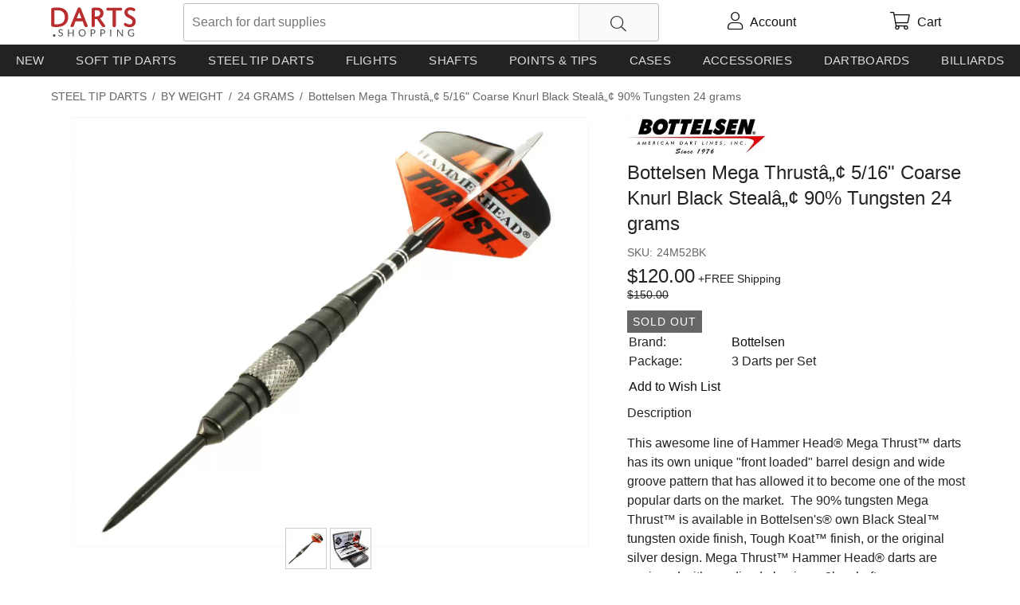

--- FILE ---
content_type: text/html; charset=utf-8
request_url: https://darts.shopping/bottelsen-mega-thrust-5-16-inch-coarse-knurl-black-steal-90-tungsten-24g/p/3762
body_size: 18260
content:
<!doctype html>

<html lang="en-us" xmlns:og="http://ogp.me/ns#" dir="ltr">
<head id="head"><title>
	Bottelsen Mega Thrustâ„¢ 5/16&quot; Coarse Knurl Black Stealâ„¢ 90% Tungsten 24 grams
</title>
    <meta http-equiv='x-dns-prefetch-control' content='on'>
    <link rel="dns-prefetch" href="https://dj2wcu4jy3rd2.cloudfront.net">
    <link rel="dns-prefetch" href="https://www.googletagmanager.com">
    <meta name="description" content="This awesome line of Hammer Head® Mega Thrust™ darts has its own unique &quot;front loaded&quot; barrel design and wide groove pattern that has allowed it to become one of the most popular darts on the market. The 90% tungsten Mega Thrust™ is available in Bottelsen's® own Black Steal™ tungsten oxide finish, Tough Koat™ finish, o..." />
    <meta content="Bottelsen Mega Thrustâ„¢ 5/16&quot; Coarse Knurl Black Stealâ„¢ 90% Tungsten 24 grams" property="og:title">
    <meta content="This awesome line of Hammer Head® Mega Thrust™ darts has its own unique &quot;front loaded&quot; barrel design and wide groove pattern that has allowed it to become one of the most popular darts on the market. The 90% tungsten Mega Thrust™ is available in Bottelsen's® own Black Steal™ tungsten oxide finish, Tough Koat™ finish, o..." property="og:description">
    <meta content="https://dj2wcu4jy3rd2.cloudfront.net/images/xt_pics/mega%20thrust%20coarse%20knurl%20black_0.jpg" property="og:image">
    <meta content="Bottelsen Mega Thrustâ„¢ 5/16&quot; Coarse Knurl Black Stealâ„¢ 90% Tungsten 24 grams" property="twitter:title">
    <meta content="This awesome line of Hammer Head® Mega Thrust™ darts has its own unique &quot;front loaded&quot; barrel design and wide groove pattern that has allowed it to become one of the most popular darts on the market. The 90% tungsten Mega Thrust™ is available in Bottelsen's® own Black Steal™ tungsten oxide finish, Tough Koat™ finish, o..." property="twitter:description">
    <meta content="https://dj2wcu4jy3rd2.cloudfront.net/images/xt_pics/mega%20thrust%20coarse%20knurl%20black_0.jpg" property="twitter:image">
    <meta property="og:type" content="product">
    <meta content="summary_large_image" name="twitter:card">
    <meta property="og:site_name" content="darts.shopping">
    <meta property="og:locale" content="en_US">
    <meta name="viewport" content="width=device-width, initial-scale=1">
    <link rel="preload" fetchpriority="high" href="/css/bundle.min.css?v=011226105752" as="style">
    <link rel="preload" fetchpriority="high" href="https://darts.shopping/webfonts/fa-custom.woff2" as="font" type="font/woff2" crossorigin>
    
    <link rel="stylesheet" href="/css/bundle.min.css?v=011226105752">
    <style>.fa,.fab,.fal{-moz-osx-font-smoothing:grayscale;-webkit-font-smoothing:antialiased;display:inline-block;font-style:normal;font-variant:normal;text-rendering:auto;line-height:1}.fa-lg{font-size:1.33333em;line-height:.75em;vertical-align:-.0667em}.fa-xs{font-size:.75em}.fa-sm{font-size:.875em}.fa-1x{font-size:1em}.fa-2x{font-size:2em}.fa-3x{font-size:3em}.fa-4x{font-size:4em}.fa-5x{font-size:5em}.fa-6x{font-size:6em}.fa-7x{font-size:7em}.fa-8x{font-size:8em}.fa-9x{font-size:9em}.fa-10x{font-size:10em}.fa-fw{text-align:center;width:1.25em}.fa-ul{list-style-type:none;margin-left:2.5em;padding-left:0}.fa-ul>li{position:relative}.fa-li{left:-2em;position:absolute;text-align:center;width:2em;line-height:inherit}.fa-border{border:.08em solid #eee;border-radius:.1em;padding:.2em .25em .15em}.fa-pull-left{float:left}.fa-pull-right{float:right}.fa.fa-pull-left,.fab.fa-pull-left,.fal.fa-pull-left,.far.fa-pull-left,.fas.fa-pull-left{margin-right:.3em}.fa.fa-pull-right,.fab.fa-pull-right,.fal.fa-pull-right,.far.fa-pull-right,.fas.fa-pull-right{margin-left:.3em}.fa-spin{-webkit-animation:fa-spin 2s linear infinite;animation:fa-spin 2s linear infinite}.fa-pulse{-webkit-animation:fa-spin 1s steps(8) infinite;animation:fa-spin 1s steps(8) infinite}@-webkit-keyframes fa-spin{0%{-webkit-transform:rotate(0deg);transform:rotate(0deg)}to{-webkit-transform:rotate(1turn);transform:rotate(1turn)}}@keyframes fa-spin{0%{-webkit-transform:rotate(0deg);transform:rotate(0deg)}to{-webkit-transform:rotate(1turn);transform:rotate(1turn)}}.fa-rotate-90{-ms-filter:"progid:DXImageTransform.Microsoft.BasicImage(rotation=1)";-webkit-transform:rotate(90deg);transform:rotate(90deg)}.fa-rotate-180{-ms-filter:"progid:DXImageTransform.Microsoft.BasicImage(rotation=2)";-webkit-transform:rotate(180deg);transform:rotate(180deg)}.fa-rotate-270{-ms-filter:"progid:DXImageTransform.Microsoft.BasicImage(rotation=3)";-webkit-transform:rotate(270deg);transform:rotate(270deg)}.fa-flip-horizontal{-ms-filter:"progid:DXImageTransform.Microsoft.BasicImage(rotation=0, mirror=1)";-webkit-transform:scaleX(-1);transform:scaleX(-1)}.fa-flip-vertical{-webkit-transform:scaleY(-1);transform:scaleY(-1)}.fa-flip-both,.fa-flip-horizontal.fa-flip-vertical,.fa-flip-vertical{-ms-filter:"progid:DXImageTransform.Microsoft.BasicImage(rotation=2, mirror=1)"}.fa-flip-both,.fa-flip-horizontal.fa-flip-vertical{-webkit-transform:scale(-1);transform:scale(-1)}:root .fa-flip-both,:root .fa-flip-horizontal,:root .fa-flip-vertical,:root .fa-rotate-90,:root .fa-rotate-180,:root .fa-rotate-270{-webkit-filter:none;filter:none}.fa-stack{display:inline-block;height:2em;line-height:2em;position:relative;vertical-align:middle;width:2.5em}.fa-stack-1x,.fa-stack-2x{left:0;position:absolute;text-align:center;width:100%}.fa-stack-1x{line-height:inherit}.fa-stack-2x{font-size:2em}.fa-inverse{color:#fff}.fa-arrow-left:before{content:''}.fa-arrow-right:before{content:''}.fa-bars:before{content:''}.fa-calendar:before{content:''}.fa-check-circle:before{content:''}.fa-envelope:before{content:''}.fa-eye:before{content:''}.fa-eye-slash:before{content:''}.fa-facebook:before{content:''}.fa-filter:before{content:''}.fa-google:before{content:''}.fa-heart:before{content:''}.fa-instagram:before{content:''}.fa-phone:before{content:''}.fa-pinterest:before{content:''}.fa-search:before{content:''}.fa-search-plus:before{content:''}.fa-shopping-bag:before{content:''}.fa-shopping-cart:before{content:''}.fa-sort:before{content:''}.fa-star:before{content:''}.fa-times:before{content:''}.fa-twitter:before{content:''}.fa-usd-circle:before{content:''}.fa-user:before{content:''}.fa-angle-down:before{content:''}.fa-angle-left:before{content:''}.fa-angle-right:before{content:''}.fa-angle-up:before{content:''}.fa-arrow-circle-up:before{content:''}@font-face{font-family:"fa-custom";font-style:normal;font-weight:300;font-display:block;src:url(/webfonts/fa-custom.eot);src:url(/webfonts/fa-custom.eot#iefix) format("embedded-opentype"),url(/webfonts/fa-custom.woff2) format("woff2"),url(/webfonts/fa-custom.woff) format("woff"),url(/webfonts/fa-custom.ttf) format("truetype"),url(/webfonts/fa-custom.svg#fontawesome) format("svg")}.fab,.fal{font-family:"fa-custom";font-weight:300}</style>
    <link rel="icon" type="image/png" sizes="16x16" href="[data-uri]" />

    <meta property="product:price:amount" content="120">
    <meta property="product:price:currency" content="USD">

<script>
  function lazyLoad(){var n=[].slice.call(document.querySelectorAll("img[data-src]:not(.swiper-lazy)"));n.forEach(function(n){n.getBoundingClientRect().top>0&&n.getBoundingClientRect().top-200<=window.innerHeight&&window.getComputedStyle(n).display!=="none"&&(n.src=n.getAttribute("data-src"),n.removeAttribute("data-src"))});document.querySelectorAll("img").length&&!n.length&&(document.removeEventListener("scroll",lazyLoad),window.removeEventListener("resize",lazyLoad),window.removeEventListener("orientationchange",lazyLoad))}function WebForm_GetScrollX(){return __nonMSDOMBrowser?window.pageXOffset:document.documentElement&&document.documentElement.scrollLeft?document.documentElement.scrollLeft:document.body?document.body.scrollLeft:0}function WebForm_GetScrollY(){return __nonMSDOMBrowser?window.pageYOffset:document.documentElement&&document.documentElement.scrollTop?document.documentElement.scrollTop:document.body?document.body.scrollTop:0}function WebForm_SaveScrollPositionSubmit(){return(__nonMSDOMBrowser?(theForm.elements.__SCROLLPOSITIONY.value=window.pageYOffset,theForm.elements.__SCROLLPOSITIONX.value=window.pageXOffset):(theForm.__SCROLLPOSITIONX.value=WebForm_GetScrollX(),theForm.__SCROLLPOSITIONY.value=WebForm_GetScrollY()),typeof this.oldSubmit!="undefined"&&this.oldSubmit!=null)?this.oldSubmit():!0}function WebForm_SaveScrollPositionOnSubmit(){return(theForm.__SCROLLPOSITIONX.value=WebForm_GetScrollX(),theForm.__SCROLLPOSITIONY.value=WebForm_GetScrollY(),typeof this.oldOnSubmit!="undefined"&&this.oldOnSubmit!=null)?this.oldOnSubmit():!0}setTimeout(function(){lazyLoad()},25);document.addEventListener("DOMContentLoaded",function(){document.addEventListener("scroll",lazyLoad);window.addEventListener("resize",lazyLoad);window.addEventListener("orientationchange",lazyLoad);lazyLoad()});var __nonMSDOMBrowser=window.navigator.appName.toLowerCase().indexOf("explorer")==-1;
</script>
    
<!-- Google tag (gtag.js) -->
<script async src="https://www.googletagmanager.com/gtag/js?id=G-T8DG8LW1S0"></script>
<script>
  window.dataLayer = window.dataLayer || [];
  function gtag(){dataLayer.push(arguments);}
  gtag('js', new Date());

  gtag('config', 'G-T8DG8LW1S0');
</script>

<style>
  .menu-backdrop {top:0}
  #header {position:relative;z-index:1000}
  #header .logo img {filter:brightness(0.9); width:107px; height:38px;}
  .hp .cl h2 {margin:0;font-weight:normal;}
  #dp .categoryName {text-transform: uppercase;}
  .pl .item, .lrp .item {box-shadow: none;}
  .btn {border-color: #000;}  
  .btn, a.btn-addtocart {outline: none; border-color: #000; background-color:#222;}
  input[type='button'].btn-large, input[type='submit'].btn-large, .btn.btn-large, a.btn-addtocart { font-size: 16px; }
</style>
<meta property="og:url" content="https://darts.shopping/bottelsen-mega-thrust-5-16-inch-coarse-knurl-black-steal-90-tungsten-24-grams/p/3762" />
<link rel="canonical" href="https://darts.shopping/bottelsen-mega-thrust-5-16-inch-coarse-knurl-black-steal-90-tungsten-24-grams/p/3762" />
</head>
<body>
    <form method="post" action="./3762" id="Form1" autocomplete="off">
<div class="aspNetHidden">
<input type="hidden" name="__EVENTTARGET" id="__EVENTTARGET" value="" />
<input type="hidden" name="__EVENTARGUMENT" id="__EVENTARGUMENT" value="" />
<input type="hidden" name="__VIEWSTATE_KEY" id="__VIEWSTATE_KEY" value="0" />
<input type="hidden" name="__VIEWSTATE" id="__VIEWSTATE" value="" />
</div>

<script type="text/javascript">
//<![CDATA[
var theForm = document.forms['Form1'];
if (!theForm) {
    theForm = document.Form1;
}
function __doPostBack(eventTarget, eventArgument) {
    if (!theForm.onsubmit || (theForm.onsubmit() != false)) {
        theForm.__EVENTTARGET.value = eventTarget;
        theForm.__EVENTARGUMENT.value = eventArgument;
        theForm.submit();
    }
}
//]]>
</script>


<script  type="text/javascript"></script>

		<div class="hidden-xs"></div>
        <div id="wrapper">
            <div id="header">
                <div class="menu-wrapper" onclick="toggleNav();ga('send', 'event', 'header', 'click', 'menu');">
                    <i class="fal fa-bars fa-lg"></i>
                    <i class="fal fa-times fa-lg"></i>
                </div>
                <div class="logo">
                    <a href="https://darts.shopping">
                        <img id="img1" src="https://dj2wcu4jy3rd2.cloudfront.net/images/darts-logo4.svg" alt="Darts supplies"></a>
                </div>
                <div class="checkout-header hidden" style="margin: 0 auto; top: 12px; left: 0; right: 0; font-size: 25px; font-weight: 300; display: flex; align-items: center; justify-content: center;">
                    <span style="width: 18px; margin-right: 10px;">
                        <svg xmlns="http://www.w3.org/2000/svg" viewBox="0 0 448 512">
                            <path d="M224 32c53 0 96 43 96 96v64H128V128c0-53 43-96 96-96zM96 128v64H32 0v32V480v32H32 416h32V480 224 192H416 352V128C352 57.3 294.7 0 224 0S96 57.3 96 128zM32 224H416V480H32V224zm208 88V296H208v16 80 16h32V392 312z" />
                        </svg></span>
                    <span style="letter-spacing: 0.5px">Checkout</span>
                </div>
                
<div class="search-box">
    <input name="ctl00$ucKeywordSearch$txtKeywords" type="text" maxlength="100" id="ctl00_ucKeywordSearch_txtKeywords" class="search-input autocomplete" autocomplete="search" autocorrect="off" aria-label="search" role="searchbox" placeholder="Search for dart supplies" onkeyup="handleSearchCkear()" />
    <i onclick="$('.search-input').val('');$(this).hide();" class="search-clear fal fa-times"></i>
    <span href="#" id="btnKeywordSearch" class="btn search-btn"><i class="fal fa-search fa-lg"></i></span>
    <script>
        function handleSearchCkear() {
            var elSearchClear = document.querySelector('.search-clear');
            document.querySelector('.search-input').value.length > 0 ? elSearchClear.style.display = 'block' : elSearchClear.style.display = 'none';
        }
        setTimeout(function () {
            handleSearchCkear();
        }, 300);
    </script>
</div>
                <span class="nav-link nav-search" onclick="$('.menu-wrapper .fa-times, .menu-backdrop, #leftSide').hide(); $('.fa-bars').show(); $('.search-box').toggle(); $('.search-input').focus();ga('send', 'event', 'header', 'click', 'search');"><i class="fal fa-search fa-lg"></i></span>
                <a class="nav-link nav-user" href="https://darts.shopping/MyAccount.aspx" onclick="ga('send', 'event', 'header', 'click', 'account');" aria-label="account">
                    <i class="fal fa-user fa-lg relative"><span class="nav-signed-in-dot hidden"></span></i>
                    <span class="nav-user-text hidden-xs">Account</span>
                </a>
                
<!--<a id="ctl00_ucLogin_btnLogin" class="topcell" href="javascript:__doPostBack(&#39;ctl00$ucLogin$btnLogin&#39;,&#39;&#39;)">Sign in</a>-->

                <a class="nav-link cart-link relative" href="https://darts.shopping/ViewCart.aspx" aria-label="cart">
                    <i class="fal fa-shopping-cart fa-lg relative" onclick="ga('send', 'event', 'header', 'click', 'cart');"><span class="nav-cart-item-count hidden"></span></i>
                    <span class="nav-user-text hidden-xs">Cart</span>
                </a>
                
                
            </div>
            <!--end header-->
        <div class="menu-backdrop" onclick="toggleNav()"></div>
        <div class="hm15 clearfix">
            
<style>
    .h-nav-container {
        position: relative;
    }

    .h-nav {
      display: flex;
      flex-wrap: wrap;
      margin: 0;
      padding: 0;
      overflow: hidden;
      list-style-type: none;
    }

    .h-nav .h-nav-item > a {
      color: #ddd;
      background-color: #222;
      font-size: 15px;
      padding: 8px 4px;
      text-align: center;
    }

    .h-nav .h-nav-item > a:hover {
      opacity: .85;
    }
    
    .h-nav .h-sub-nav a:hover {
      color: #111;
      opacity: .5;
    } 

    .h-nav .h-nav-item {
        float: left; /*IE*/
        flex-grow: 1;
    }

    .h-nav a {
      color: #111; 
      display: block;
      font-size: 14px;
      letter-spacing: 0.3px;
      line-height: 24px;
      padding: 0 5px 0 0;
      text-transform: uppercase;
      transition: all .2s;
    }

    .h-nav a:active,
    .h-nav a:focus {
      outline: none;
    }

    .h-nav .h-sub-nav {
        background-color: #fff;
        box-shadow: 0 2px 2px 0 rgba(0,0,0,.16), 0 0 0 1px rgba(0,0,0,.08);
        display: flex;
        flex-direction: column;
        flex-wrap: wrap;
        list-style-type: none;
        opacity: 0;
        max-height: 200px;
        padding: 10px;
        position: absolute;
        transition: all .1s;
        visibility: hidden;
    }

    /*.h-nav .h-sub-nav li {
	min-width: 350px;
    }*/

    .h-nav .h-nav-item.on .h-sub-nav {
        opacity: 1;
        visibility: visible;
        z-index: 1001;
    }

    .h-nav .h-sub-nav-item a {
        font-weight: normal;
        line-height: 25px;
    }
</style>
<div class="h-nav-container">
<ul class="h-nav">
    <li class="h-nav-item">
        <a href="/search?q=new" id="ctl00__ff719b5fce5a3329_rp1_ha1_0">New</a>
        
    </li>
  
    <li class="h-nav-item">
        <a href="https://darts.shopping/soft-tip-darts" id="ctl00__ff719b5fce5a3329_rp1_ha1_1">Soft Tip Darts</a>
        <ul class="h-sub-nav" style="width:600px">
                <li class="h-sub-nav-item">
                    <a href="https://darts.shopping/price-under-25/c/445" id="ctl00__ff719b5fce5a3329_rp1_rp2_1_ha2_0">Price:  Under $25</a>
                </li>
            
                <li class="h-sub-nav-item">
                    <a href="https://darts.shopping/price-25-75/c/447" id="ctl00__ff719b5fce5a3329_rp1_rp2_1_ha2_1">Price:  $25 - $75</a>
                </li>
            
                <li class="h-sub-nav-item">
                    <a href="https://darts.shopping/price-75/c/446" id="ctl00__ff719b5fce5a3329_rp1_rp2_1_ha2_2">Price:  $75+</a>
                </li>
            
                <li class="h-sub-nav-item">
                    <a href="https://darts.shopping/by-weight/c/386" id="ctl00__ff719b5fce5a3329_rp1_rp2_1_ha2_3">By Weight</a>
                </li>
            
                <li class="h-sub-nav-item">
                    <a href="https://darts.shopping/soft-tip-tungsten/c/401" id="ctl00__ff719b5fce5a3329_rp1_rp2_1_ha2_4">Soft Tip - Tungsten</a>
                </li>
            
                <li class="h-sub-nav-item">
                    <a href="https://darts.shopping/soft-tip-standard/c/38" id="ctl00__ff719b5fce5a3329_rp1_rp2_1_ha2_5">Soft Tip - Standard</a>
                </li>
            
                <li class="h-sub-nav-item">
                    <a href="https://darts.shopping/barrel-grip-cuts/c/429" id="ctl00__ff719b5fce5a3329_rp1_rp2_1_ha2_6">Barrel Grip and Cuts</a>
                </li>
            
                <li class="h-sub-nav-item">
                    <a href="https://darts.shopping/commercial/c/106" id="ctl00__ff719b5fce5a3329_rp1_rp2_1_ha2_7">Commercial</a>
                </li>
            
                <li class="h-sub-nav-item">
                    <a href="https://darts.shopping/player/c/363" id="ctl00__ff719b5fce5a3329_rp1_rp2_1_ha2_8">Player</a>
                </li>
            </ul>
    </li>
  
    <li class="h-nav-item">
        <a href="https://darts.shopping/steel-tip-darts" id="ctl00__ff719b5fce5a3329_rp1_ha1_2">Steel Tip Darts</a>
        <ul class="h-sub-nav" style="width:300px">
                <li class="h-sub-nav-item">
                    <a href="https://darts.shopping/price-under-25/c/505" id="ctl00__ff719b5fce5a3329_rp1_rp2_2_ha2_0">Price:  Under $25</a>
                </li>
            
                <li class="h-sub-nav-item">
                    <a href="https://darts.shopping/price-25-75/c/506" id="ctl00__ff719b5fce5a3329_rp1_rp2_2_ha2_1">Price:  $25 - $75</a>
                </li>
            
                <li class="h-sub-nav-item">
                    <a href="https://darts.shopping/price-75/c/507" id="ctl00__ff719b5fce5a3329_rp1_rp2_2_ha2_2">Price:  $75+</a>
                </li>
            
                <li class="h-sub-nav-item">
                    <a href="https://darts.shopping/by-weight/c/366" id="ctl00__ff719b5fce5a3329_rp1_rp2_2_ha2_3">By Weight</a>
                </li>
            
                <li class="h-sub-nav-item">
                    <a href="https://darts.shopping/steel-tip-tungsten/c/35" id="ctl00__ff719b5fce5a3329_rp1_rp2_2_ha2_4">Steel Tip - Tungsten</a>
                </li>
            
                <li class="h-sub-nav-item">
                    <a href="https://darts.shopping/steel-tip-standard/c/34" id="ctl00__ff719b5fce5a3329_rp1_rp2_2_ha2_5">Steel Tip - Standard</a>
                </li>
            
                <li class="h-sub-nav-item">
                    <a href="https://darts.shopping/barrel-grips-cut/c/430" id="ctl00__ff719b5fce5a3329_rp1_rp2_2_ha2_6">Barrel Grips and Cut</a>
                </li>
            
                <li class="h-sub-nav-item">
                    <a href="https://darts.shopping/player/c/362" id="ctl00__ff719b5fce5a3329_rp1_rp2_2_ha2_7">Player</a>
                </li>
            </ul>
    </li>
  
    <li class="h-nav-item">
        <a href="https://darts.shopping/dart-flights" id="ctl00__ff719b5fce5a3329_rp1_ha1_3">Flights</a>
        <ul class="h-sub-nav" style="width:300px">
                <li class="h-sub-nav-item">
                    <a href="https://darts.shopping/shapes/c/464" id="ctl00__ff719b5fce5a3329_rp1_rp2_3_ha2_0">Shapes</a>
                </li>
            
                <li class="h-sub-nav-item">
                    <a href="https://darts.shopping/category/c/469" id="ctl00__ff719b5fce5a3329_rp1_rp2_3_ha2_1">Category</a>
                </li>
            </ul>
    </li>
  
    <li class="h-nav-item">
        <a href="https://darts.shopping/dart-shafts" id="ctl00__ff719b5fce5a3329_rp1_ha1_4">Shafts</a>
        <ul class="h-sub-nav" style="width:600px">
                <li class="h-sub-nav-item">
                    <a href="https://darts.shopping/aluminum-shafts/c/130" id="ctl00__ff719b5fce5a3329_rp1_rp2_4_ha2_0">Aluminum Shafts</a>
                </li>
            
                <li class="h-sub-nav-item">
                    <a href="https://darts.shopping/color-master-shafts/c/129" id="ctl00__ff719b5fce5a3329_rp1_rp2_4_ha2_1">Color Master Shafts</a>
                </li>
            
                <li class="h-sub-nav-item">
                    <a href="https://darts.shopping/dimplex-shafts/c/556" id="ctl00__ff719b5fce5a3329_rp1_rp2_4_ha2_2">Dimplex Shafts</a>
                </li>
            
                <li class="h-sub-nav-item">
                    <a href="https://darts.shopping/fit-shafts/c/512" id="ctl00__ff719b5fce5a3329_rp1_rp2_4_ha2_3">Fit Shafts</a>
                </li>
            
                <li class="h-sub-nav-item">
                    <a href="https://darts.shopping/l-style-shafts/c/484" id="ctl00__ff719b5fce5a3329_rp1_rp2_4_ha2_4">L-Style Shafts</a>
                </li>
            
                <li class="h-sub-nav-item">
                    <a href="https://darts.shopping/nylon-shafts/c/132" id="ctl00__ff719b5fce5a3329_rp1_rp2_4_ha2_5">Nylon Shafts</a>
                </li>
            
                <li class="h-sub-nav-item">
                    <a href="https://darts.shopping/power-shaft-titanium/c/581" id="ctl00__ff719b5fce5a3329_rp1_rp2_4_ha2_6">Power-Shaft Titanium</a>
                </li>
            
                <li class="h-sub-nav-item">
                    <a href="https://darts.shopping/titanium-shafts/c/131" id="ctl00__ff719b5fce5a3329_rp1_rp2_4_ha2_7">Titanium Shafts </a>
                </li>
            
                <li class="h-sub-nav-item">
                    <a href="https://darts.shopping/top-spin-shafts/c/213" id="ctl00__ff719b5fce5a3329_rp1_rp2_4_ha2_8">Top Spin Shafts</a>
                </li>
            
                <li class="h-sub-nav-item">
                    <a href="https://darts.shopping/steel-wire-shafts/c/565" id="ctl00__ff719b5fce5a3329_rp1_rp2_4_ha2_9">Steel Wire Shafts</a>
                </li>
            
                <li class="h-sub-nav-item">
                    <a href="https://darts.shopping/8-flight-shafts/c/630" id="ctl00__ff719b5fce5a3329_rp1_rp2_4_ha2_10">8 Flight Shafts</a>
                </li>
            </ul>
    </li>
  
    <li class="h-nav-item">
        <a href="https://darts.shopping/dart-points-tips" id="ctl00__ff719b5fce5a3329_rp1_ha1_5">Points & Tips</a>
        <ul class="h-sub-nav" style="width:300px">
                <li class="h-sub-nav-item">
                    <a href="https://darts.shopping/soft-tips/c/271" id="ctl00__ff719b5fce5a3329_rp1_rp2_5_ha2_0">Soft Tips</a>
                </li>
            
                <li class="h-sub-nav-item">
                    <a href="https://darts.shopping/steel-points/c/272" id="ctl00__ff719b5fce5a3329_rp1_rp2_5_ha2_1">Steel Points</a>
                </li>
            
                <li class="h-sub-nav-item">
                    <a href="https://darts.shopping/conversion-points/c/217" id="ctl00__ff719b5fce5a3329_rp1_rp2_5_ha2_2">Conversion Points</a>
                </li>
            </ul>
    </li>
  
    <li class="h-nav-item">
        <a href="https://darts.shopping/dart-cases" id="ctl00__ff719b5fce5a3329_rp1_ha1_6">Cases</a>
        <ul class="h-sub-nav" style="width:300px">
                <li class="h-sub-nav-item">
                    <a href="https://darts.shopping/hard-carrying-cases/c/136" id="ctl00__ff719b5fce5a3329_rp1_rp2_6_ha2_0">Hard Carrying Cases</a>
                </li>
            
                <li class="h-sub-nav-item">
                    <a href="https://darts.shopping/soft-carrying-cases/c/47" id="ctl00__ff719b5fce5a3329_rp1_rp2_6_ha2_1">Soft Carrying Cases</a>
                </li>
            
                <li class="h-sub-nav-item">
                    <a href="https://darts.shopping/dart-koozies" id="ctl00__ff719b5fce5a3329_rp1_rp2_6_ha2_2">Dart Koozies</a>
                </li>
            
                <li class="h-sub-nav-item">
                    <a href="https://darts.shopping/accessories/c/591" id="ctl00__ff719b5fce5a3329_rp1_rp2_6_ha2_3">Accessories</a>
                </li>
            </ul>
    </li>
  
    <li class="h-nav-item">
        <a href="https://darts.shopping/dart-accessories" id="ctl00__ff719b5fce5a3329_rp1_ha1_7">Accessories</a>
        <ul class="h-sub-nav" style="width:600px">
                <li class="h-sub-nav-item">
                    <a href="https://darts.shopping/award-pins/c/227" id="ctl00__ff719b5fce5a3329_rp1_rp2_7_ha2_0">Award Pins</a>
                </li>
            
                <li class="h-sub-nav-item">
                    <a href="https://darts.shopping/dartboard-mounting-kits/c/225" id="ctl00__ff719b5fce5a3329_rp1_rp2_7_ha2_1">Dartboard Mounting Kits</a>
                </li>
            
                <li class="h-sub-nav-item">
                    <a href="https://darts.shopping/dart-tools/c/223" id="ctl00__ff719b5fce5a3329_rp1_rp2_7_ha2_2">Dart Tools</a>
                </li>
            
                <li class="h-sub-nav-item">
                    <a href="https://darts.shopping/flight-protectors/c/134" id="ctl00__ff719b5fce5a3329_rp1_rp2_7_ha2_3">Flight Protectors</a>
                </li>
            
                <li class="h-sub-nav-item">
                    <a href="https://darts.shopping/flight-stem-rings/c/593" id="ctl00__ff719b5fce5a3329_rp1_rp2_7_ha2_4">Flight / Stem Rings</a>
                </li>
            
                <li class="h-sub-nav-item">
                    <a href="https://darts.shopping/hand-conditioners-wax/c/226" id="ctl00__ff719b5fce5a3329_rp1_rp2_7_ha2_5">Hand Conditioners / Wax</a>
                </li>
            
                <li class="h-sub-nav-item">
                    <a href="https://darts.shopping/markers/c/232" id="ctl00__ff719b5fce5a3329_rp1_rp2_7_ha2_6">Markers</a>
                </li>
            
                <li class="h-sub-nav-item">
                    <a href="https://darts.shopping/lighting/c/290" id="ctl00__ff719b5fce5a3329_rp1_rp2_7_ha2_7">Lighting</a>
                </li>
            
                <li class="h-sub-nav-item">
                    <a href="https://darts.shopping/sharpeners/c/135" id="ctl00__ff719b5fce5a3329_rp1_rp2_7_ha2_8">Sharpeners</a>
                </li>
            
                <li class="h-sub-nav-item">
                    <a href="https://darts.shopping/washers/c/137" id="ctl00__ff719b5fce5a3329_rp1_rp2_7_ha2_9">Washers</a>
                </li>
            
                <li class="h-sub-nav-item">
                    <a href="https://darts.shopping/flight-punches/c/497" id="ctl00__ff719b5fce5a3329_rp1_rp2_7_ha2_10">Flight Punches</a>
                </li>
            
                <li class="h-sub-nav-item">
                    <a href="https://darts.shopping/o-rings/c/597" id="ctl00__ff719b5fce5a3329_rp1_rp2_7_ha2_11">O-Rings</a>
                </li>
            
                <li class="h-sub-nav-item">
                    <a href="https://darts.shopping/dart-accessory-kits/c/380" id="ctl00__ff719b5fce5a3329_rp1_rp2_7_ha2_12">Dart Accessory Kits</a>
                </li>
            </ul>
    </li>
  
    <li class="h-nav-item">
        <a href="https://darts.shopping/dartboards" id="ctl00__ff719b5fce5a3329_rp1_ha1_8">Dartboards</a>
        <ul class="h-sub-nav" style="width:300px">
                <li class="h-sub-nav-item">
                    <a href="https://darts.shopping/steel-tip-dartboards/c/264" id="ctl00__ff719b5fce5a3329_rp1_rp2_8_ha2_0">Steel Tip Dartboards</a>
                </li>
            
                <li class="h-sub-nav-item">
                    <a href="https://darts.shopping/dartboard-sets/c/521" id="ctl00__ff719b5fce5a3329_rp1_rp2_8_ha2_1">Dartboard Sets</a>
                </li>
            
                <li class="h-sub-nav-item">
                    <a href="https://darts.shopping/backboards/c/286" id="ctl00__ff719b5fce5a3329_rp1_rp2_8_ha2_2">Backboards</a>
                </li>
            
                <li class="h-sub-nav-item">
                    <a href="https://darts.shopping/cabinets-sets/c/240" id="ctl00__ff719b5fce5a3329_rp1_rp2_8_ha2_3">Cabinets & Sets</a>
                </li>
            
                <li class="h-sub-nav-item">
                    <a href="https://darts.shopping/scoreboards/c/241" id="ctl00__ff719b5fce5a3329_rp1_rp2_8_ha2_4">Scoreboards</a>
                </li>
            
                <li class="h-sub-nav-item">
                    <a href="https://darts.shopping/throw-lines/c/230" id="ctl00__ff719b5fce5a3329_rp1_rp2_8_ha2_5">Throw Lines</a>
                </li>
            
                <li class="h-sub-nav-item">
                    <a href="https://darts.shopping/outcharts/c/522" id="ctl00__ff719b5fce5a3329_rp1_rp2_8_ha2_6">Outcharts</a>
                </li>
            </ul>
    </li>
  
    <li class="h-nav-item">
        <a href="https://darts.shopping/billiards/c/631" id="ctl00__ff719b5fce5a3329_rp1_ha1_9">Billiards</a>
        <ul class="h-sub-nav" style="width:300px">
                <li class="h-sub-nav-item">
                    <a href="https://darts.shopping/billiard-cloth/c/632" id="ctl00__ff719b5fce5a3329_rp1_rp2_9_ha2_0">Billiard Cloth</a>
                </li>
            </ul>
    </li>
  </ul>
</div>
<script>
    (function() {
        var p = 0, t1;
        function updateNav() {
            if (window.innerWidth < 768) { return; }
            var n = document.querySelectorAll('.h-sub-nav');
            for (var i = 0; i < n.length; i++) {
                var c = n[i].getBoundingClientRect();
                if (c.right > window.innerWidth) {
                    p = c.right;
                    n[i].style.right = 0;
                } else if (n[i].style.right && p < window.innerWidth) {
                    n[i].style.right = null;
                }
            }
        }
        window.addEventListener("resize", updateNav);
        updateNav();
        function initNav() {
            if (!window.jQuery) {
                setTimeout(initNav, 10);
                return;
            }
            $('.h-nav .h-nav-item').on({
                'mouseover': function () {
                    var el = $(this);
                    clearTimeout(t1);
                    $('.h-nav .h-nav-item').not(this).removeClass('on');
                    t1 = setTimeout(function () {
                        el.addClass('on');
                    }, 50);
                },
                'mouseout': function () {
                    clearTimeout(t1);
                    t1 = setTimeout(function () {
                        $('.h-nav .h-nav-item').removeClass('on');
                    }, 50);
                }
            });
        }
        initNav();
    })();
</script>
	    <div></div>
	    <div id="ctl00_ucNL_nav" itemprop="breadcrumb" class="breadcrumb scroll-list"><a itemprop="url" href="https://darts.shopping/steel-tip-darts" title="Steel Tip Darts"><span style="padding:0" itemprop="title">Steel Tip Darts</span></a><span class="sep">/</span><a itemprop="url" href="https://darts.shopping/by-weight/c/366" title="By Weight"><span style="padding:0" itemprop="title">By Weight</span></a><span class="sep">/</span><a itemprop="url" href="https://darts.shopping/24-grams/c/373" title="24 grams"><span style="padding:0" itemprop="title">24 grams</span></a><span class="sep">/</span><span>Bottelsen Mega Thrustâ„¢ 5/16" Coarse Knurl Black Stealâ„¢ 90% Tungsten 24 grams</span></div>
        </div>
        <div class="flex">
            <div id="leftSide" class="hide">
	            

<div class="menu menu-list">    
								
				<ul>					
		
			
				<li>
					<a href="/search?q=new" id="ctl00_ucCM_Repeater1_haCat_URL_0" dir="ltr" class="item">
						New
						
					</a>
				</li>
							
		
			
				<li>
					<a href="https://darts.shopping/soft-tip-darts" id="ctl00_ucCM_Repeater1_haCat_URL_1" dir="ltr" class="item">
						Soft Tip Darts
						
					</a>
				</li>
							
		
			
				<li>
					<a href="https://darts.shopping/steel-tip-darts" id="ctl00_ucCM_Repeater1_haCat_URL_2" dir="ltr" class="item">
						Steel Tip Darts
						
					</a>
				</li>
							
		
			<ul>
				<li>
					<a href="https://darts.shopping/price-under-25/c/505" id="ctl00_ucCM_Repeater1_haCat_URL_3" dir="ltr" class="item">
						Price:  Under $25
						<span id="ctl00_ucCM_Repeater1_spanProdCnt_3" class="itemCount" dir="ltr">(29)</span>
					</a>
				</li>
							
		
			
				<li>
					<a href="https://darts.shopping/price-25-75/c/506" id="ctl00_ucCM_Repeater1_haCat_URL_4" dir="ltr" class="item">
						Price:  $25 - $75
						<span id="ctl00_ucCM_Repeater1_spanProdCnt_4" class="itemCount" dir="ltr">(186)</span>
					</a>
				</li>
							
		
			
				<li>
					<a href="https://darts.shopping/price-75/c/507" id="ctl00_ucCM_Repeater1_haCat_URL_5" dir="ltr" class="item">
						Price:  $75+
						<span id="ctl00_ucCM_Repeater1_spanProdCnt_5" class="itemCount" dir="ltr">(153)</span>
					</a>
				</li>
							
		
			
				<li>
					<a href="https://darts.shopping/by-weight/c/366" id="ctl00_ucCM_Repeater1_haCat_URL_6" dir="ltr" class="item">
						By Weight
						<span id="ctl00_ucCM_Repeater1_spanProdCnt_6" class="itemCount" dir="ltr">(541)</span>
					</a>
				</li>
							
		
			<ul>
				<li>
					<a href="https://darts.shopping/17-grams/c/502" id="ctl00_ucCM_Repeater1_haCat_URL_7" dir="ltr" class="item">
						17 grams
						<span id="ctl00_ucCM_Repeater1_spanProdCnt_7" class="itemCount" dir="ltr">(1)</span>
					</a>
				</li>
							
		
			
				<li>
					<a href="https://darts.shopping/18-grams/c/367" id="ctl00_ucCM_Repeater1_haCat_URL_8" dir="ltr" class="item">
						18 grams
						<span id="ctl00_ucCM_Repeater1_spanProdCnt_8" class="itemCount" dir="ltr">(3)</span>
					</a>
				</li>
							
		
			
				<li>
					<a href="https://darts.shopping/19-grams/c/368" id="ctl00_ucCM_Repeater1_haCat_URL_9" dir="ltr" class="item">
						19 grams
						<span id="ctl00_ucCM_Repeater1_spanProdCnt_9" class="itemCount" dir="ltr">(2)</span>
					</a>
				</li>
							
		
			
				<li>
					<a href="https://darts.shopping/20-grams/c/369" id="ctl00_ucCM_Repeater1_haCat_URL_10" dir="ltr" class="item">
						20 grams
						<span id="ctl00_ucCM_Repeater1_spanProdCnt_10" class="itemCount" dir="ltr">(6)</span>
					</a>
				</li>
							
		
			
				<li>
					<a href="https://darts.shopping/21-grams/c/370" id="ctl00_ucCM_Repeater1_haCat_URL_11" dir="ltr" class="item">
						21 grams
						<span id="ctl00_ucCM_Repeater1_spanProdCnt_11" class="itemCount" dir="ltr">(39)</span>
					</a>
				</li>
							
		
			
				<li>
					<a href="https://darts.shopping/22-grams/c/371" id="ctl00_ucCM_Repeater1_haCat_URL_12" dir="ltr" class="item">
						22 grams
						<span id="ctl00_ucCM_Repeater1_spanProdCnt_12" class="itemCount" dir="ltr">(88)</span>
					</a>
				</li>
							
		
			
				<li>
					<a href="https://darts.shopping/23-grams/c/372" id="ctl00_ucCM_Repeater1_haCat_URL_13" dir="ltr" class="item">
						23 grams
						<span id="ctl00_ucCM_Repeater1_spanProdCnt_13" class="itemCount" dir="ltr">(68)</span>
					</a>
				</li>
							
		
			
				<li>
					<a href="https://darts.shopping/24-grams/c/373" id="ctl00_ucCM_Repeater1_haCat_URL_14" dir="ltr" class="sel">
						24 grams
						<span id="ctl00_ucCM_Repeater1_spanProdCnt_14" class="itemCount" dir="ltr">(90)</span>
					</a>
				</li>
							
		
			
				<li>
					<a href="https://darts.shopping/25-grams/c/374" id="ctl00_ucCM_Repeater1_haCat_URL_15" dir="ltr" class="item">
						25 grams
						<span id="ctl00_ucCM_Repeater1_spanProdCnt_15" class="itemCount" dir="ltr">(49)</span>
					</a>
				</li>
							
		
			
				<li>
					<a href="https://darts.shopping/26-grams/c/375" id="ctl00_ucCM_Repeater1_haCat_URL_16" dir="ltr" class="item">
						26 grams
						<span id="ctl00_ucCM_Repeater1_spanProdCnt_16" class="itemCount" dir="ltr">(32)</span>
					</a>
				</li>
							
		
			
				<li>
					<a href="https://darts.shopping/27-grams/c/376" id="ctl00_ucCM_Repeater1_haCat_URL_17" dir="ltr" class="item">
						27 grams
						<span id="ctl00_ucCM_Repeater1_spanProdCnt_17" class="itemCount" dir="ltr">(4)</span>
					</a>
				</li>
							
		
			
				<li>
					<a href="https://darts.shopping/28-grams/c/377" id="ctl00_ucCM_Repeater1_haCat_URL_18" dir="ltr" class="item">
						28 grams
						<span id="ctl00_ucCM_Repeater1_spanProdCnt_18" class="itemCount" dir="ltr">(2)</span>
					</a>
				</li>
							
		
			
				<li>
					<a href="https://darts.shopping/30-to-40-grams/c/410" id="ctl00_ucCM_Repeater1_haCat_URL_19" dir="ltr" class="item">
						30 to 40 grams
						<span id="ctl00_ucCM_Repeater1_spanProdCnt_19" class="itemCount" dir="ltr">(2)</span>
					</a>
				</li>
							
		
			</ul>
				<li>
					<a href="https://darts.shopping/steel-tip-tungsten/c/35" id="ctl00_ucCM_Repeater1_haCat_URL_20" dir="ltr" class="item">
						Steel Tip - Tungsten
						<span id="ctl00_ucCM_Repeater1_spanProdCnt_20" class="itemCount" dir="ltr">(507)</span>
					</a>
				</li>
							
		
			
				<li>
					<a href="https://darts.shopping/steel-tip-standard/c/34" id="ctl00_ucCM_Repeater1_haCat_URL_21" dir="ltr" class="item">
						Steel Tip - Standard
						<span id="ctl00_ucCM_Repeater1_spanProdCnt_21" class="itemCount" dir="ltr">(34)</span>
					</a>
				</li>
							
		
			
				<li>
					<a href="https://darts.shopping/barrel-grips-cut/c/430" id="ctl00_ucCM_Repeater1_haCat_URL_22" dir="ltr" class="item">
						Barrel Grips and Cut
						<span id="ctl00_ucCM_Repeater1_spanProdCnt_22" class="itemCount" dir="ltr">(198)</span>
					</a>
				</li>
							
		
			
				<li>
					<a href="https://darts.shopping/player/c/362" id="ctl00_ucCM_Repeater1_haCat_URL_23" dir="ltr" class="item">
						Player
						<span id="ctl00_ucCM_Repeater1_spanProdCnt_23" class="itemCount" dir="ltr">(96)</span>
					</a>
				</li>
							
		
			</ul>
				<li>
					<a href="https://darts.shopping/dart-flights" id="ctl00_ucCM_Repeater1_haCat_URL_24" dir="ltr" class="item">
						Flights
						
					</a>
				</li>
							
		
			
				<li>
					<a href="https://darts.shopping/dart-shafts" id="ctl00_ucCM_Repeater1_haCat_URL_25" dir="ltr" class="item">
						Shafts
						
					</a>
				</li>
							
		
			
				<li>
					<a href="https://darts.shopping/dart-points-tips" id="ctl00_ucCM_Repeater1_haCat_URL_26" dir="ltr" class="item">
						Points & Tips
						
					</a>
				</li>
							
		
			
				<li>
					<a href="https://darts.shopping/dart-cases" id="ctl00_ucCM_Repeater1_haCat_URL_27" dir="ltr" class="item">
						Cases
						
					</a>
				</li>
							
		
			
				<li>
					<a href="https://darts.shopping/dart-accessories" id="ctl00_ucCM_Repeater1_haCat_URL_28" dir="ltr" class="item">
						Accessories
						
					</a>
				</li>
							
		
			
				<li>
					<a href="https://darts.shopping/dartboards" id="ctl00_ucCM_Repeater1_haCat_URL_29" dir="ltr" class="item">
						Dartboards
						
					</a>
				</li>
							
		
			
				<li>
					<a href="https://darts.shopping/billiards/c/631" id="ctl00_ucCM_Repeater1_haCat_URL_30" dir="ltr" class="item">
						Billiards
						
					</a>
				</li>
							
			
			</ul>				
		
</div>
                    
            </div>
            <div id="rightSide">
                <div id="ctl00_vs1" class="divWrnMsg" style="display:none;">

</div>
                
    <div id="dd" itemscope itemtype="https://schema.org/Product">
        <div class="dd-wrapper">
            
            <div class="imageSection">
                
<style>
    #dd .imageSection { margin: 0; }
    #pdImages #thumbs .item a { display: flex; justify-content: center; align-items: center; }
    #pdImages #thumbs .item img { max-height: 50px; }
    #dd .swiper.dd-slider, #dd .swiper.dd-slider .swiper-slide { width:100%; min-height: 360px; }
    #dd .swiper.dd-slider .swiper-slide img { min-width: 100%; height:auto; max-height: 400px; }
    @media (min-width: 390px) {
        /*#dd .swiper.dd-slider .swiper-slide img { min-width: 360px }*/
    }
    @media (min-width: 470px) {
	#dd .swiper.dd-slider, #dd .swiper.dd-slider .swiper-slide {  }
	#dd .swiper.dd-slider .swiper-slide img { max-width: 600px; max-height: 600px; }
    }
    /*@media (min-width: 768px) {
        #dd .swiper.dd-slider .swiper-slide img { min-width: 600px; min-height: 600px; }
    }
    @media (min-width: 769px) {
        #dd .dd-slider {display: none;}
	#dd .dd-image {display: block;}
        //#dd .imageSection {margin: 0; width: auto;}
	//#dd .swiper-zoom-container img {display:none;}
    }*/
</style>

<div class="swiper dd-slider">
    <div class="swiper-wrapper">
        
                <div class="swiper-slide">
                    <div class="swiper-zoom-container">
                        <img
			  src="https://dj2wcu4jy3rd2.cloudfront.net/images/xt_pics/mega%20thrust%20coarse%20knurl%20black_0.jpg;720"
			  srcset="https://dj2wcu4jy3rd2.cloudfront.net/images/xt_pics/mega%20thrust%20coarse%20knurl%20black_0.jpg;360 360w, https://dj2wcu4jy3rd2.cloudfront.net/images/xt_pics/mega%20thrust%20coarse%20knurl%20black_0.jpg;540 540w, https://dj2wcu4jy3rd2.cloudfront.net/images/xt_pics/mega%20thrust%20coarse%20knurl%20black_0.jpg;720 720w, https://dj2wcu4jy3rd2.cloudfront.net/images/xt_pics/mega%20thrust%20coarse%20knurl%20black_0.jpg;900 900w, https://dj2wcu4jy3rd2.cloudfront.net/images/xt_pics/mega%20thrust%20coarse%20knurl%20black_0.jpg;1080 1080w, https://dj2wcu4jy3rd2.cloudfront.net/images/xt_pics/mega%20thrust%20coarse%20knurl%20black_0.jpg;1200 1200w"
			  alt="Bottelsen Mega Thrustâ„¢ 5/16&quot; Coarse Knurl Black Stealâ„¢ 90% Tungsten 24 grams"/>
                    </div>
		    
                </div>
            
                <div class="swiper-slide">
                    <div class="swiper-zoom-container">
                        <img
			  src="https://dj2wcu4jy3rd2.cloudfront.net/images/xt_pics/mega%20thrust%20coarse%20knurl%20black%202_0.jpg;720"
			  srcset="https://dj2wcu4jy3rd2.cloudfront.net/images/xt_pics/mega%20thrust%20coarse%20knurl%20black%202_0.jpg;360 360w, https://dj2wcu4jy3rd2.cloudfront.net/images/xt_pics/mega%20thrust%20coarse%20knurl%20black%202_0.jpg;540 540w, https://dj2wcu4jy3rd2.cloudfront.net/images/xt_pics/mega%20thrust%20coarse%20knurl%20black%202_0.jpg;720 720w, https://dj2wcu4jy3rd2.cloudfront.net/images/xt_pics/mega%20thrust%20coarse%20knurl%20black%202_0.jpg;900 900w, https://dj2wcu4jy3rd2.cloudfront.net/images/xt_pics/mega%20thrust%20coarse%20knurl%20black%202_0.jpg;1080 1080w, https://dj2wcu4jy3rd2.cloudfront.net/images/xt_pics/mega%20thrust%20coarse%20knurl%20black%202_0.jpg;1200 1200w"
			  alt="Mega Thrust™ - Coarse Knurl Black Steal™ Dart Case"/>
                    </div>
		    
                </div>
            
    </div>
    <div class="swiper-pagination"></div>
</div>

<div id="pdImages" class="dd-image  thumbs-spacing">
    <div id="ctl00_cContent_uc1_ucPDI_divImage" class="divImage">
      <meta itemprop="image" content="https://dj2wcu4jy3rd2.cloudfront.net/images/xt_pics/mega%20thrust%20coarse%20knurl%20black_0.jpg;1200"/>
      <a style="display:block;width:inherit;height:inherit;" class="img-link jqzoom pinit" href="https://dj2wcu4jy3rd2.cloudfront.net/images/xt_pics/mega%20thrust%20coarse%20knurl%20black_0.jpg;1200" rel="box" title='Bottelsen Mega Thrustâ„¢ 5/16" Coarse Knurl Black Stealâ„¢ 90% Tungsten 24 grams'>
       	<img id="mainImage" class="mainImage hidden-xs" src="https://dj2wcu4jy3rd2.cloudfront.net/images/spinner.svg" data-src="https://dj2wcu4jy3rd2.cloudfront.net/images/xt_pics/mega%20thrust%20coarse%20knurl%20black_0.jpg;1200" style="width:auto;height:auto" width="600" height="600" alt='Bottelsen Mega Thrustâ„¢ 5/16" Coarse Knurl Black Stealâ„¢ 90% Tungsten 24 grams'/>
      </a>
    </div>
    <div id="thumbs">
        
        <div id="ctl00_cContent_uc1_ucPDI_list" class="list">
        
                <div class="item">
                    <a class="thumb-link img-link" rel="box" href='https://dj2wcu4jy3rd2.cloudfront.net/images/xt_pics/mega%20thrust%20coarse%20knurl%20black_0.jpg;1200'aria-label='Bottelsen Mega Thrustâ„¢ 5/16&quot; Coarse Knurl Black Stealâ„¢ 90% Tungsten 24 grams'>
			<img class="hidden-xs" src="https://dj2wcu4jy3rd2.cloudfront.net/images/spinner.svg" data-src='https://dj2wcu4jy3rd2.cloudfront.net/images/xt_pics/mega%20thrust%20coarse%20knurl%20black_0.jpg;100' alt='Bottelsen Mega Thrustâ„¢ 5/16&quot; Coarse Knurl Black Stealâ„¢ 90% Tungsten 24 grams' title='Bottelsen Mega Thrustâ„¢ 5/16&quot; Coarse Knurl Black Stealâ„¢ 90% Tungsten 24 grams'/>
		    </a>
                </div>
            
                <div class="item">
                    <a class="thumb-link img-link" rel="box" href='https://dj2wcu4jy3rd2.cloudfront.net/images/xt_pics/mega%20thrust%20coarse%20knurl%20black%202_0.jpg;1200'aria-label='Mega Thrust™ - Coarse Knurl Black Steal™ Dart Case'>
			<img class="hidden-xs" src="https://dj2wcu4jy3rd2.cloudfront.net/images/spinner.svg" data-src='https://dj2wcu4jy3rd2.cloudfront.net/images/xt_pics/mega%20thrust%20coarse%20knurl%20black%202_0.jpg;100' alt='Mega Thrust™ - Coarse Knurl Black Steal™ Dart Case' title='Mega Thrust™ - Coarse Knurl Black Steal™ Dart Case'/>
		    </a>
                </div>
            
        </div>
        <div class="foot"></div>
    </div>
</div>

            </div>
            <div id="rightContent" class="detailSection">
                <a href="https://darts.shopping/search?q=&brand=bottelsen" id="ctl00_cContent_uc1_brandLogoLink">
                  <img src="https://dj2wcu4jy3rd2.cloudfront.net/images/xt_pics/bottelsen.jpg;h=100" id="ctl00_cContent_uc1_brandLogo" style="max-height:50px;width:auto" width="200" height="50" alt="Bottelsen" />
		</a><h1 id="ctl00_cContent_uc1_itemName" itemprop="name">Bottelsen Mega Thrust&#226;„&#162; 5/16&quot; Coarse Knurl Black Steal&#226;„&#162; 90% Tungsten 24 grams</h1>
                <div id="subtitle"></div>
		
	        <div class="mpn">
                  <span>SKU:</span>
                  <span id="ctl00_cContent_uc1_pd6">
		    <meta itemprop="sku" content="24M52BK" />
                    <meta itemprop="mpn" content="24M52BK" />
		    <span>24M52BK</span>
                  </span>
		</div>
                
                <meta itemprop="itemCondition" content="https://schema.org/NewCondition" />
                <div itemprop="offers" itemscope itemtype="https://schema.org/Offer">
                    <meta itemprop='availability' content='https://schema.org/OutOfStock' />
                    
                    <meta itemprop="priceCurrency" content="USD" />
                    <meta itemprop="url" content="https://darts.shopping/bottelsen-mega-thrust-5-16-inch-coarse-knurl-black-steal-90-tungsten-24g/p/3762" />
                    <meta itemprop="priceValidUntil" content='2026-05-16' />
                    <div style="float: left;">
                        
                    </div>
                    <div style="clear: both"></div>
                    
                    <div style="clear: both"></div>
                    <div id="ctl00_cContent_uc1_soldOutMsg">
			
<style>
  .price-details {
    color: #222;
    margin: 10px 2% 10px 0;
    min-width: 110px;
  }
</style>
<div id="ctl00_cContent_uc1_ucPD2_hgcPriceDetails" class="price-details retail has-list-price">
    
      <div style="display: flex; flex-flow: column ">
        <div id="ctl00_cContent_uc1_ucPD2_hgcPrice" style="font-size: 14px;">
            <span itemprop="price" content="120.00" style="font-size:24px">$120.00</span>
	        <span id="ctl00_cContent_uc1_ucPD2_freeShipMsg" style="margin-right:1px"><span>+</span><span style="font-weight:500">FREE Shipping</span></span>
        </div><div id="ctl00_cContent_uc1_ucPD2_hgcListPrice" class="list-price" style="font-size: 14px;">$150.00</div>
      </div>
    
    
    
</div>
                        <div class="outOfStockMsg">Sold out</div>
                    </div>

                </div>
                
                <table width="100%" border="0">
                    <tbody>
                        
                            <tr>
                                <td class="dd-property" nowrap>Brand:</td>
                                <td>
                                    <span id="ctl00_cContent_uc1_pd5">
                                        <a href="https://darts.shopping/search?q=&brand=bottelsen">
                                            <span itemprop="brand" itemtype="https://schema.org/Brand" itemscope>
                                                <meta itemprop="name" content="Bottelsen" />
                                                Bottelsen
                                            </span>
                                        </a>
                                    </span>
                                </td>
                            </tr>
                        
                            <tr>
                                <td class="dd-property" nowrap>Package:</td>
                                <td><span id="ctl00_cContent_uc1_pd2">3 Darts per Set</span></td>
                            </tr>
                        <div id="ctl00_cContent_uc1_pd9" itemprop="weight" itemscope="" itemtype="http://purl.org/goodrelations/v1#QuantitativeValue" itemid="#weight">
     			      <meta itemprop="hasValue" content="0.3">
     			      <meta itemprop="hasUnitOfMeasurement" content="LBR">
			    </div>
                    </tbody>
                </table>
                <div class="summary-section"></div>
                <div style="float: left">
                    <a id="ctl00_cContent_uc1_ucSL1_addToWisthList" class="addToWishList" href="javascript:__doPostBack(&#39;ctl00$cContent$uc1$ucSL1$addToWisthList&#39;,&#39;&#39;)">Add to Wish List</a>
                </div>
                
                <div class="description-section">
                    <h2>Description</h2>
                    <span id="ctl00_cContent_uc1_spanDescripton" class="product-description" itemprop="description"><p>This awesome line of Hammer Head&reg; Mega Thrust&trade; darts has its own unique "front loaded" barrel design and wide groove pattern that has allowed it to become one of the most popular darts on the market. &nbsp;The 90% tungsten Mega Thrust&trade; is available in Bottelsen's&reg; own Black Steal&trade; tungsten oxide finish, Tough Koat&trade; finish, or the original silver design. Mega Thrust&trade; Hammer Head&reg; darts are equipped with anodized aluminum 2ba shafts.</p><p>Features:</p><ul><li>Match Weight (Dart to Dart): Not Specified</li><li>Barrel Color <sup>(3)</sup>: Black &amp; Silver</li></ul><p>Barrel &amp; Tip Specifications:</p><ul><li>Material: 90% Tungsten</li><li>Weight (with tip) <sup>(1)</sup>: 24 grams</li><li>Weight (approx. with flight, shaft and tip) <sup>(1)</sup>: 26 grams</li><li>Length <sup>(2)</sup>: 46.99 mm</li><li>Max Diameter <sup>(2)</sup>: 8.49 mm</li><li>Min Diameter <sup>(2)</sup>: 8.00 mm</li><li>Grip <sup>(4)</sup>: Coarse Knurl Cut</li><li>Thread Size: 2ba</li><li>Points/Tips: Hammerhead Point - Standard</li></ul><p>What&rsquo;s Included <sup>(5)</sup>:&nbsp;</p><ul><li>3 Darts</li><li>Flights: 6 Flights ( 2 sets)&nbsp; (G.T.&reg; - Standard)</li><li>Shafts: 9 Shafts (3 sets)&nbsp; (Aluminum - Medium)</li><li>Case: Croco' Dart Case</li><li>Other: Dart Wrench , Flight Protector</li></ul><p>Warranty <sup>(4)</sup>:&nbsp; Lifetime on barrel breakage only, return to manufacturer.&nbsp; Does not include tip breakage.</p><p>Disclaimers:</p><ol><li>Barrel weights are specified by the manufacturers, barrel and tip only. Full weights are dependent on the accessories (flights, shafts, etc.) supplied with the dart and not guaranteed,</li><li>Barrel lengths and diameters are measured and rounded to the nearest millimeter. The measurements are subject to change, by the manufacturer, without notice,</li><li>Some Manufacturers warrant their darts against fractures and breakage. However, coatings are NOT guaranteed (this includes titanium, graphics or any type of paint on the barrel),</li><li>There are no industry standards for barrel grip. Numbers shown are subjective from the manufacturer.,</li><li>The dart set ordered should match the barrel pictured. All other components (flights, shafts and tips) may vary in color, design and length,</li><li>Please call (800) 345-6519 with questions concerning the darts and accessories</li></ol><p><strong>Warnings:</strong></p><ul><li>Proposition 65: This product may expose you to chemicals such as Lead which is known to the state of California to cause Cancer, birth defects and/or other reproductive harm. For more information, go to <a href="https://www.p65warnings.ca.gov/">https://www.p65warnings.ca.gov</a></li><li>Choking Hazard - Children Under 3: This toy is not suitable for ages under 3 years. It contains one or more of the following items marbles; small ball; or small parts.</li></ul></span>
                    
                </div>
            </div>
        </div>
        
    </div>


            </div>
        </div>	
        <div class="content hm15">
            
        </div>
        
<style>.seal-container { display: inline-flex; align-items: center;} .seal-container > a { display: inline-block; margin-right:20px; } .seal-container a:hover { text-decoration: none;} .seal-container img { max-width:100px; }</style>
<div class="footer">
    <div class="first">
        <span class="seal-container">
          
    <a class="mcafee-logo" href="https://www.trustedsite.com/verify?host=darts.shopping" target="_blank" rel="noreferrer">
      <img width="80" height="28" data-src="https://dj2wcu4jy3rd2.cloudfront.net/images/mcafee-secure-trustmark.svg" title="Trusted Site - click to verify">
    </a>
  
          
    <span style="padding-top:5px">
      <a href="#" style="text-decoration:none;" onclick="javascript:window.open('https://www.rapidscansecure.com/siteseal/Verify.aspx?code=84,69E1010DD9B6C6DC92C51DB399580486F7D4D318', 'Verification',  'location=no, toolbar=no, resizable=no, scrollbars=yes, directories=no, status=no,top=100,left=100, width=960, height=526'); return false;"><img width="100" height="43" alt="CompliAssure SiteSeal" src="https://dj2wcu4jy3rd2.cloudfront.net/images/rapidscansecure-seal.jpeg" border="0"></a>
    </span>
  
        </span>
        
    </div>
    <div class="second">
        <a href="https://darts.shopping/ContactUs.aspx">Contact Us</a>
        <a href="https://darts.shopping/ShipAndPaym.aspx">Shipping & Payment</a>
        <a href="https://darts.shopping/PrivacyPolicy.aspx">Privacy Policy</a>
        <a href="https://darts.shopping/ReturnPolicy.aspx">Return Policy</a>
        
        <span class="no-wrap copyright">2026 (c) All rights reserved.</span>
    </div>
</div>
<span class="back-to-top hide" aria-hidden="true"><svg xmlns="http://www.w3.org/2000/svg" width="48" height="48" fill="none"><path d="M33.996 28.453a.478.478 0 00-.16-.36l-9.476-8.962a.5.5 0 00-.678 0l-9.476 8.966a.5.5 0 10.68.72l9.135-8.64 9.137 8.634a.5.5 0 00.752-.088.5.5 0 00.084-.27h.002z" fill="#000"/></svg></span>
        </div>
    
<script type="text/javascript">
//<![CDATA[
var Page_ValidationSummaries =  new Array(document.getElementById("ctl00_vs1"));
//]]>
</script>

<div class="aspNetHidden">

	<input type="hidden" name="__SCROLLPOSITIONX" id="__SCROLLPOSITIONX" value="0" />
	<input type="hidden" name="__SCROLLPOSITIONY" id="__SCROLLPOSITIONY" value="0" />
</div>

<script type="text/javascript">
//<![CDATA[

theForm.oldSubmit = theForm.submit;
theForm.submit = WebForm_SaveScrollPositionSubmit;

theForm.oldOnSubmit = theForm.onsubmit;
theForm.onsubmit = WebForm_SaveScrollPositionOnSubmit;
//]]>
</script>
</form>
    <script defer src="/js/bundle.min.js?v=050724122448"></script>
<script>
    window.onload = function() {
      
    var isInitImageZoom = 0;
    var thumbIndex = 0;

    function largerImage(e) {
        e.preventDefault();
        $("#thumbs .list a[rel='box']").eq(thumbIndex).click();
    }
   
    function initImage() {
        if (window.innerWidth <= 768) {
          initSlider('.dd-slider', {zoom: true});	  
	  
	  return;
        }
        var $mainImage = $('#pdImages .mainImage');
        var src = $mainImage.attr('data-src2');
        /*if (window.innerWidth >= 768 && src.indexOf(';')>0) {
            src = src.replace(/\=700/gi, '=1200');
            $('#pdImages #thumbs a').each(function(){
                this.href = this.href.replace(/\=700/gi, '=1200');
            });
        }*/
        $mainImage[0].src = src ? src : $mainImage[0].src;
        $mainImage.one('load', function() {
            if (this.complete) {initImageZoom();}
        }).each(function() {
            if (this.complete) {initImageZoom();}
        });
    }

    function initImageZoom() {
        if (isInitImageZoom) {return;}
        isInitImageZoom = 1;
        var isTouch = 'ontouchstart' in window || navigator.msMaxTouchPoints;
        var $pdImages = $('#pdImages');
        var $mainImage = $('.mainImage', $pdImages);
        var $thumbs = $('#thumbs', $pdImages);
        var $mainImageA = $('.jqzoom.pinit', $pdImages);    
        $mainImageA.css('cursor', 'default');
        var imgWidth = $mainImage[0].naturalWidth;
        var imgHeight = $mainImage[0].naturalHeight;
        $thumbsListA = $('.list a', $thumbs);
        $('.item a', $thumbs).mouseover(function () {
            $('.foot', $thumbs).html($(this).attr('alt'));
            thumbIndex = $(this).parent().index();
            var imageUrl = this.href;
            if (decodeURIComponent(imageUrl).indexOf(decodeURIComponent($mainImage.attr('src'))) !== -1) {return;}
            $mainImage.attr('src', imageUrl);
            $mainImageA.attr('href', this.href);
            $.jqzoom.swapimage($mainImageA);
        }).mouseout(function () { $('.foot', $thumbs).html(''); });
        $("a[rel!='box']", $thumbs).bind('click', function(e){ return false });
        if(imgWidth < 570 && imgHeight < 570) {
	      $mainImageA.bind('click', function(e){ e.preventDefault(); });  
          return;
        }
        $mainImageA.css('cursor', 'pointer');
        $("a[rel='box']", $thumbs).colorbox({ opacity: 0.1, transition: "none", width: "100%", height: "100%", photo: true });
        $mainImageA.click(function (e) { largerImage(e); });
        $('.image-tip a', $thumbs).toggleClass('hide').click(function (e) { largerImage(e); });
        //if (!isTouch && window.innerWidth >= 1025) { //ipad <=1024
          $('.image-tip .image-zoom-text').show();
          var zoomWidth = window.innerWidth-$('.imageSection').width();
          $mainImageA.jqzoom({ imageWidth: $mainImage.width(), imageHeight: $mainImage.height(), zoomWidth: zoomWidth > 700 ? 700 : zoomWidth, zoomHeight: $mainImage.height(), showEffect: "fadein", fadeinSpeed: 400, hideEffect: "hide", idToHide: "", preloadImages: false });
        //}
    }
    setTimeout(function() { initImage() }, 100);

    }
</script>
</body>
</html>